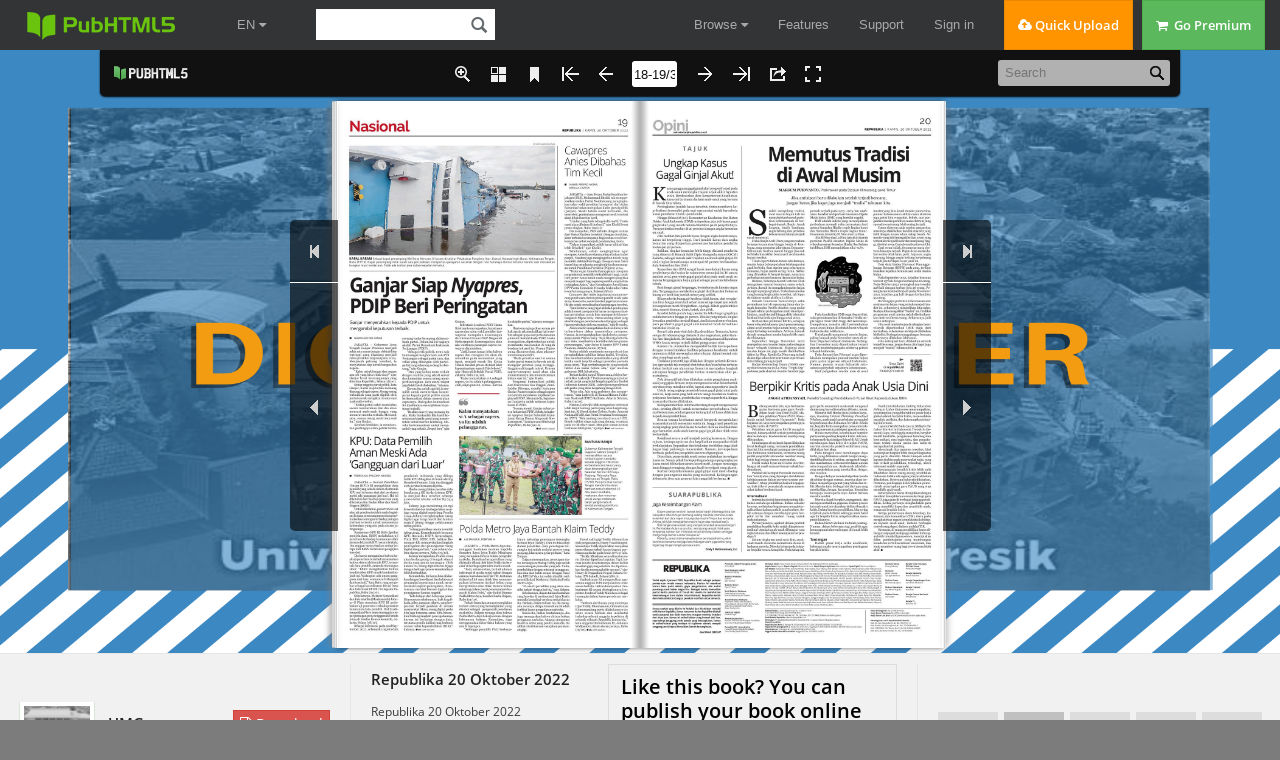

--- FILE ---
content_type: text/html; charset=UTF-8
request_url: https://pubhtml5.com/owkc/refv/Republika_20_Oktober_2022/19
body_size: 6955
content:
<!DOCTYPE html>
<html lang="en">

<head><script>(function(w,i,g){w[g]=w[g]||[];if(typeof w[g].push=='function')w[g].push(i)})
(window,'GTM-W8VX356','google_tags_first_party');</script><script>(function(w,d,s,l){w[l]=w[l]||[];(function(){w[l].push(arguments);})('set', 'developer_id.dY2E1Nz', true);
		var f=d.getElementsByTagName(s)[0],
		j=d.createElement(s);j.async=true;j.src='/metrics/';
		f.parentNode.insertBefore(j,f);
		})(window,document,'script','dataLayer');</script>
    <meta http-equiv="Content-Type" content="text/html; charset=utf-8" />
    <meta http-equiv="x-ua-compatible" content="ie=edge">
    <meta name="viewport" content="width=device-width, initial-scale=1.0, minimum-scale=1.0, maximum-scale=1.0, user-scalable=no">
    <meta name="google" content="notranslate">
    <title>Republika 20 Oktober 2022 - UMG - Page 19 | Flip PDF Online | PubHTML5</title>
    <meta name="description" content="Looking for Republika 20 Oktober 2022? Just check all  flip PDFs from the author UMG. Like Republika 20 Oktober 2022? Share and download Republika 20 Oktober 2022 for free. Upload your PDF on PubHTML5 and create a flip PDF like Republika 20 Oktober 2022.">
    <meta name="keywords" content="Republika 20 Oktober 2022, flip PDF, free PDF, HTML5 PDF, online PDF" />
    <link rel="icon" href="https://pubhtml5.com/favicon.ico" type="image/x-icon" />
    <link rel="canonical" href="https://pubhtml5.com/owkc/refv/Republika_20_Oktober_2022/19">
    <link rel="apple-touch-icon" href="/apple-touch-icon.png">
    <!--<link rel="manifest" href="/manifest.webmanifest">-->
    <link rel="alternate" type="application/json+oembed" href="https://pubhtml5.com/oembed/?url=https%3A%2F%2Fpubhtml5.com%2Fowkc%2Frefv%2FRepublika_20_Oktober_2022%2F&format=json" title="Republika 20 Oktober 2022" />
    <link rel="alternate" type="application/xml+oembed" href="https://pubhtml5.com/oembed/?url=https%3A%2F%2Fpubhtml5.com%2Fowkc%2Frefv%2FRepublika_20_Oktober_2022%2F&format=xml" title="Republika 20 Oktober 2022" />
    <meta name="author" content="pubhtml5.com" />
    <meta name="twitter:site" content="@Pubhtml5">
    <meta name="twitter:title" content="Republika 20 Oktober 2022">
    <meta name="twitter:description" content="Republika 20 Oktober 2022">
    <meta name="twitter:image" content="https://online.pubhtml5.com/owkc/refv/files/large/19.jpg">
    <meta name="twitter:card" content="player">
    <meta name="twitter:player:width" content="400">
    <meta name="twitter:player:height" content="300">
    <meta name="twitter:player" content="">
    <meta name="robots" content="max-image-preview:large">
    <meta property="og:url" content="https://pubhtml5.com/owkc/refv/Republika_20_Oktober_2022/19" />
    <meta property="og:title" content="Republika 20 Oktober 2022" />
    <meta property="og:image" content="https://online.pubhtml5.com/owkc/refv/files/large/19.jpg">
    <meta property="og:image:secure_url" content="https://online.pubhtml5.com/owkc/refv/files/large/19.jpg">
    <meta property="og:image:type" content="image/jpeg" />
    <meta property="og:image:width" content="1360" />
    <meta property="og:image:height" content="2457" />
    <meta property="og:type" content="article" />
    <meta property="og:description" content="Republika 20 Oktober 2022">
    <meta property="og:site_name" content="Pubhtml5">


    <script type="text/javascript" language="javascript" src="/js/jquery-1.10.2.min.js"></script>
    
    <script data-cookieconsent="ignore">    window.dataLayer = window.dataLayer || [];    function gtag() {        dataLayer.push(arguments);    }    gtag("consent", "default", {        ad_personalization: "denied",        ad_storage: "denied",        ad_user_data: "denied",        analytics_storage: "denied",        functionality_storage: "denied",        personalization_storage: "denied",        security_storage: "granted",        wait_for_update: 500,    });    gtag("set", "ads_data_redaction", true);    gtag("set", "url_passthrough", false);</script>
 
    
<!--fast upload script-->
<script type="text/javascript">
    var fh5 = {
        uId: "",
        uType: "",
        cmail: "",
        isLoggedIn: false,
        database: {},
        pageData: {},
        uLink: "",
        uEmail: "",
        uName: "",
        uAddress: "",
        uPhone: "",
        caption: "",
        website: "http://pubhtml5.com/",
        AS3BucketName: "online.pubhtml5.com",
        settingsBookLogo: "",
        settingsWebsite: "",
        protocol: document.domain.match(/pubhtml5/) ? "https://" : "http://",
        templateId: 3,
        themeId: 0,
        customDomain: "",
        isUnActivate: "1" == '0' && "1" == '0'

    };
</script>



<!-- Google Tag Manager -->
<script>(function (w, d, s, l, i) {
        w[l] = w[l] || [];
        w[l].push({
            'gtm.start':
                new Date().getTime(), event: 'gtm.js'
        });
        var f = d.getElementsByTagName(s)[0],
            j = d.createElement(s), dl = l != 'dataLayer' ? '&l=' + l : '';
        j.async = true;
        j.src =
            'https://www.googletagmanager.com/gtm.js?id=' + i + dl;
        f.parentNode.insertBefore(j, f);
    })(window, document, 'script', 'dataLayer', 'GTM-W8VX356');</script>
<!-- End Google Tag Manager -->


    <!-- Global site tag (gtag.js) - Google Ads: 632065752 -->
    <!-- <script async src="https://www.googletagmanager.com/gtag/js?id=AW-632065752"></script>
    <script>
        window.dataLayer = window.dataLayer || [];
        function gtag(){dataLayer.push(arguments);}
        gtag('js', new Date());

        gtag('config', 'AW-632065752');
    </script> -->



<!-- Google Tag Manager (noscript) -->
<noscript>
    <iframe src="https://www.googletagmanager.com/ns.html?id=GTM-W8VX356"
            height="0" width="0" style="display:none;visibility:hidden"></iframe>
</noscript>
<!-- End Google Tag Manager (noscript) -->        <link rel="stylesheet" type="text/css" href="/css/common.css?021f2bfb686ac3ea6bf2e2e19867c75a">
        <!--<script type="text/javascript" language="javascript" src="/js/utils/utils.js?b309a61b7f01bb9dd401c861d849dbea"></script>-->
        <!--<script type="text/javascript" language="javascript" src="/js/utils/md5.js"></script>-->
        <!--<script type="text/javascript" language="javascript" src="/js/utils/statistic.js"></script>-->
        <!--<script type="text/javascript" language="javascript" src="/js/cores/LightBox.js?82433e2e64408aa872182a7f19985dd7"></script>-->
        <script type="text/javascript" src="/js/build/build.min.js?2d6126059b3dc9c9c0d22d95c4e00487"></script>
        <script type="text/javascript" src="/js/lib/fileupload.min.js"></script>
        <script type="text/javascript" src="/js/lib/jquery.qrcode.min.js"></script>
        <script type="text/javascript" src="/js/lib/spectrum.min.js"></script>
        <script type="text/javascript" language="javascript" src="/js/utils/top.js?a01a47aa52657eca17750fe586d657e8"></script>
        <script type="text/javascript" language="javascript" src="/js/utils/md5.js"></script>
        <script type="text/javascript" language="javascript" src="/js/utils/statistic.js"></script>
        <script type="text/javascript" language="javascript" src="/center/explore/js/ReportBookPanel.js"></script>
        <script type="text/javascript" language="javascript" src="/center/explore/js/DownloadFile.js?2bf1dfcf224339fc6332d08a0a600fea"></script>
        <script type="text/javascript" language="javascript" src="/center/explore/js/showbook.js?111924159fb1ce5b583d232053bda6c6bc6"></script>


        <link rel="stylesheet" type="text/css" href="/css/WaterPanel.css" />
        <link rel="stylesheet" type="text/css" href="/center/explore/css/showbook.css?21b3813e4e5851dbffb555c40dfb3e98" />

        <link rel="stylesheet" type="text/css" href="/center/explore/showInfo.css?7a68835fa03bd28aec79eb70675ca18b" />
        <link rel="stylesheet" type="text/css" href="/center/explore/css/ReportBookPanel.css" />
        <link rel="stylesheet" type="text/css" href="/center/explore/css/DownloadFile.css?5eed16af5cc405f71d7cf1ebce04822d" />
        <script type="application/ld+json">
            {
                "@context": "https://schema.org",
                "@type": "Creativework",
                "name": "Republika 20 Oktober 2022 - UMG - Page 19 | Flip PDF Online | PubHTML5",
                "datePublished": "2022-10-21 01:09:23",
                "dateModified":"1666314563000",
                "author": {
                    "@type": "Organization",
                    "name": "UMG"
                },

                "description": "Looking for Republika 20 Oktober 2022? Just check all  flip PDFs from the author UMG. Like Republika 20 Oktober 2022? Share and download Republika 20 Oktober 2022 for free. Upload your PDF on PubHTML5 and create a flip PDF like Republika 20 Oktober 2022.",
                "Text": "The latest digital publication by UMG. Book title: Republika 20 Oktober 2022."
            }
        </script>
      <script src="/js/utils/jquery.hints.js?1b8c7ff7ba030c97bf161b337981e0c5"></script>

  <link rel="stylesheet" href="/captcha/css/captcha.css?0409763a17566bd60a02424eab895ed5"/>
  <script src="/captcha/js/common-captcha.js?b0682bc751e08e78c52331d3845e39a3"></script>

      <script type="text/javascript">
      var isShowbookPageAndFreeAuthor = true
    </script>
<!--    <script async src="https://pagead2.googlesyndication.com/pagead/js/adsbygoogle.js?client=ca-pub-9840740068404348" crossorigin="anonymous"></script>-->
        <script id="Cookiebot" src="https://consent.cookiebot.com/uc.js" data-cbid="b9ce1f75-4bbf-4d48-bc8c-edd93ea2562b" data-blockingmode="auto" data-framework="TCFv2.2" type="text/javascript"></script>
    </head>

<body class="cc-init-background center-background">
    

<div class='cc-top-banner '>
    <a target="_blank" href="javascript:void(0);">
        <p><span class="cc-top-banner-title">Important Announcement</span><br />PubHTML5 Scheduled Server Maintenance on
            (GMT) Sunday, June 26th, <span>2:00 am - 8:00 am</span>.<br /> PubHTML5 site will be inoperative during the
            times indicated!</p>
    </a>

    <div class='cc-top-banner-close-btn' title="Close">

    </div>
</div>

<div class="cc-top-bar">
    <div class="nav-container">

        <div>
            <div class="cc-top-logo-container">
                                <a class="cc-home-link cc-transparent-link" href="/">
                    <div class="cc-flip-html5-logo-container">
                        <img class="cc-flip-html5-logo" style="margin: 12px" src="/images/pubhtml5_logo.png" alt="PUB HTML5 Logo">
                    </div>
                </a>

                <!--新增语言选择框-->
                <li class="en-item cc-has-sub-menu cc-before-log-in-menu cc-top-item hidden-xs">
                    <a class="cc-parent-link" href="https://pubhtml5.com/">
                        EN <i class="fa fa-caret-down"></i>
                    </a>
                    <div class="cc-sub-menu">
                        <a href="https://pubhtml5.com/">
                            <div class="cc-sub-menu-item">
                                English
                            </div>
                        </a>
                        <a href="https://global.pubhtml5.com/de/">
                            <div class="cc-sub-menu-item">
                                Deutsch
                            </div>
                        </a>
                        <a href="https://global.pubhtml5.com/fr/">
                            <div class="cc-sub-menu-item">
                                Français
                            </div>
                        </a>
                        <a href="https://global.pubhtml5.com/es/">
                            <div class="cc-sub-menu-item">
                                Español
                            </div>
                        </a>
                        <a href="https://global.pubhtml5.com/pt/">
                            <div class="cc-sub-menu-item">
                                Português
                            </div>
                        </a>
                        <a href="https://global.pubhtml5.com/ar/">
                            <div class="cc-sub-menu-item">
                                العربية
                            </div>
                        </a>
                        <a href="https://global.pubhtml5.com/th/">
                            <div class="cc-sub-menu-item">
                                ไทย
                            </div>
                        </a>
                        <a href="https://global.pubhtml5.com/ms/">
                            <div class="cc-sub-menu-item">
                                Bahasa Melayu
                            </div>
                        </a>
                        <a href="https://global.pubhtml5.com/tr/">
                            <div class="cc-sub-menu-item">
                                Türkçe
                            </div>
                        </a>
                        <a href="https://global.pubhtml5.com/zh/">
                            <div class="cc-sub-menu-item">
                                繁體中文
                            </div>
                        </a>
                    </div>
                </li>
                <!--搜索框-->
                <div class="cc-search-container hidden-xs">
                    <input type="text" class="cc-field cc-input-text cc-top-search-input" style="width: 144px" value="">
                    <i class="cc-top-search-icon icon icon-search" title="Search Publications (Case Sensitivity)"></i>
                </div>

            </div>

            <div class="top-en-item" id="rightEnItem">
                EN <i class="fa fa-caret-down"></i>
            </div>

            <!--右侧工具-->
                            <!-- <button type="button" id="navButton" class="top-navbar-toggle navbar-toggle collapsed hidden-lg" data-toggle="collapse" data-target="#navbar" aria-expanded="false" aria-controls="navbar"> -->
                <div id="navButton" class="top-navbar-toggle navbar-toggle collapsed hidden-lg">
                    <span class="icon-bar"></span>
                    <span class="icon-bar"></span>
                    <span class="icon-bar"></span>
                </div>
                <!-- </button> -->
            
            <!--中间区域-->
            <ul class="cc-top-menu cc-float-fix">
                                    <li class="cc-has-sub-menu cc-before-log-in-menu cc-top-item hidden-new hidden-xs">
                        <a class="cc-parent-link" href="/explore">
                            Browse <i class="fa fa-caret-down"></i>
                        </a>

                        <div class="cc-sub-menu">
                            <a href="/explore">
                                <div class="cc-sub-menu-item">
                                    <i class="fa fa-rocket"></i>&nbsp;&nbsp;Browse Hot
                                </div>
                            </a>
                            <a href="/explore?#latest">
                                <div class="cc-sub-menu-item">
                                    <i class="fa fa-cloud"></i>&nbsp;&nbsp;Browse Latest
                                </div>
                            </a>
                            <a href="/magazines/">
                                <div class="cc-sub-menu-item">
                                    <i class="fa fa-cloud"></i>&nbsp;&nbsp;Online Magazines
                                </div>
                            </a>
                        </div>
                    </li>

                    <li class="cc-has-sub-menu cc-before-log-in-menu cc-top-item hidden-md hidden-sm hidden-xs">
                        <a href="/features">Features</a>
                    </li>

                    <li class="cc-has-sub-menu cc-before-log-in-menu cc-top-item hidden-md hidden-sm hidden-xs">
                        <a href="/help">Support</a>
                    </li>

                    <li class="cc-before-log-in-menu cc-top-item hidden-new hidden-xs">
                        <a class="cc-log-in-link" href="javascript:void(0);">Sign in</a>
                    </li>

                
                <li class="cc-fast-upload-button button-pure button-pure-orange hidden-new hidden-sm hidden-xs">
                    <i class="fa fa-cloud-upload"></i> Quick Upload
                </li>
                <li class='hidden-md hidden-sm hidden-xs'>
                            <a href='/pricing.php'>
                                <div class='cc-go-premium-button button-pure button-pure-green'>
                                    <i class='fa fa-shopping-cart'></i> &nbsp;Go Premium
                                </div>
                            </a>
                        </li>            </ul>
        </div>

        <!--工具栏下拉框-->
                    <div id="navbar" class="top-navbar-collapse-list hidden-lg collapse" aria-expanded="false">
                <ul>
                    <li id="top-hide-upload-btn" class="hidden-lg hidden-md">
                        <div class="nav-container">Quick Upload</div>
                    </li>
                    <li class="hide-top-bar-item dropdown hidden-lg hidden-md">
                        <div class="dropdown-toggle" data-toggle="dropdown">
                            <a href="javascript:void(0)" class="nav-container">Browse <b class="fa fa-caret-down"></b></a>
                        </div>
                        <ul class="dropdown-menu">
                            <li>
                                <a href="/explore/">
                                    <div class="nav-container">Browse Hot</div>
                                </a>
                            </li>
                            <li>
                                <a href="/explore?#latest">
                                    <div class="nav-container">Browse Latest</div>
                                </a>
                            </li>
                            <li>
                                <a href="/magazines/">
                                    <div class="nav-container">Online Magazines</div>
                                </a>
                            </li>
                        </ul>
                    </li>
                    <li class="hidden-lg">
                        <a class="nav-container" href="/features/">Features</a>
                    </li>
                    <li class="hidden-lg">
                        <a class="nav-container" href="/help/">Support</a>
                    </li>

                    <li class="hidden-lg">
                        <a class="nav-container" href="/pricing.php">Go Premium</a>
                    </li>
                    <li id="top-hide-login-btn" class="hidden-lg hidden-md">
                        <div class="nav-container">Sign in</div>
                    </li>

                    <li class="hidden-lg hidden-md hidden-sm">
                        <div class="nav-container">
                            <div id="top-hide-logout-search" class="top-hide-search-content">
                                <input type="text" placeholder="" class="cc-field cc-input-text" value="">
                                <i class="cc-top-search-icon icon icon-search" title="Search Publications (Case Sensitivity)"></i>
                            </div>
                        </div>
                    </li>
                </ul>
            </div>
        
        <div id="enNavbar" class="top-navbar-collapse-list hidden-lg hidden-md hidden-sm collapse">
            <ul>
                <li class="hidden-lg hidden-md hidden-sm">
                    <a href="https://pubhtml5.com/" class="nav-container">English</a>
                </li>
                <li class="hidden-lg hidden-md hidden-sm">
                    <a href="https://global.pubhtml5.com/de/" class="nav-container">Deutsch</a>
                </li>
                <li class="hidden-lg hidden-md hidden-sm">
                    <a href="https://global.pubhtml5.com/fr/" class="nav-container">Français</a>
                </li>
                <li class="hidden-lg hidden-md hidden-sm">
                    <a href="https://global.pubhtml5.com/es/" class="nav-container">Español</a>
                </li>
                <li class="hidden-lg hidden-md hidden-sm">
                    <a href="https://global.pubhtml5.com/pt/" class="nav-container">Português</a>
                </li>
                <li class="hidden-lg hidden-md hidden-sm">
                    <a href="https://global.pubhtml5.com/ar/" class="nav-container">العربية</a>
                </li>
                <li class="hidden-lg hidden-md hidden-sm">
                    <a href="https://global.pubhtml5.com/th/" class="nav-container"> ไทย</a>
                </li>
                <li class="hidden-lg hidden-md hidden-sm">
                    <a href="https://global.pubhtml5.com/ms/" class="nav-container">Bahasa Melayu</a>
                </li>
                <li class="hidden-lg hidden-md hidden-sm">
                    <a href="https://global.pubhtml5.com/tr/" class="nav-container">Türkçe</a>
                </li>
                <li class="hidden-lg hidden-md hidden-sm">
                    <a href="https://global.pubhtml5.com/zh/" class="nav-container">繁體中文</a>
                </li>
            </ul>
        </div>
    </div>
</div>
<script type="text/javascript">
    var top_isInShowBookPage = "0";
</script>
<script type="text/javascript">
    $(function() {
        var $navButton = $('#navButton');
        var $navbar = $('#navbar');

        var $enButton = $('#rightEnItem');
        var $enNavbar = $('#enNavbar');

        $navButton.on('click', function() {
            let displayVal = $navbar.css('display');
            if (displayVal == 'none') {
                $navbar.css('display', 'block');
                $navButton.removeClass('collapsed');
                $enNavbar.css('display', 'none');
            } else {
                $navButton.addClass('collapsed');
                $navbar.css('display', 'none');
            }
        })

        $enButton.on('click', function(e) {
            ;
            e.stopPropagation();
            let displayVal = $enNavbar.css('display');
            if (displayVal == 'none') {
                $enNavbar.css('display', 'block');
                $navbar.css('display', 'none');
                $navButton.addClass('collapsed');
            } else {
                $enNavbar.css('display', 'none');
            }
        })

        var userMenuEl = document.getElementById('top-user-menu');
        var enEl = document.getElementById('rightEnItem')
        if (userMenuEl) {
            var width = userMenuEl.getBoundingClientRect().right - userMenuEl.getBoundingClientRect().left
            enEl.style.right = width + 25 + 'px';
        }
    });
</script>            <div id="center-mian" class="hide-left-bar">

            <div class="cc-main-2">
                                    <div id="cc-header" class="cc-container100 cc-init-background">
                        <div class="show-IFrame-container">
                            <iframe id="show-iFrame-book" class="cc-transparent" style="border: none;" width="100%" height="100%" allowfullscreen webkitAllowfullscreen mozAllowfullscreen>
                            </iframe>
                        </div>
                    </div>

                    <div id="cc-middle" class="cc-container100 cc-gray-background">
                                                    <div class="show-info-container">
                                <div class="show-info-left">
                                    <div class="show-info-left-user-logo">
                                        <a title="Visit its homepage" href="/homepage/owkc/">
                                            <div class="show-info-left-user-img">
                                                <table class="show-info-left-user-table" cellspacing="0" cellpadding="0" border="0">
                                                    <tbody>
                                                        <tr>
                                                            <td class="show-info-left-user-td" width="100%" height="100%">
                                                                <img src="https://online.pubhtml5.com/owkc/accountlogo.png" />
                                                            </td>
                                                        </tr>
                                                    </tbody>
                                                </table>
                                            </div>
                                        </a>
                                    </div>

                                    <a class="show-info-left-author" title="UMG" href="/homepage/owkc/">UMG</a>
                                                                            <span id="show-download-button" class="show-info-left-subscribe-button button-pure button-pure-red" title="Download this PDF file">
                                            <i class="fa fa-file-pdf-o"></i> Download
                                        </span>
                                    
                                    <ul class="show-info-left-state-group">
                                        <li>
                                            <label><i class="fa fa-book"></i> Publications :</label>
                                            <span id="show-book-publication">0</span>
                                        </li>
                                        <li>
                                            <label><i class="fa fa-users"></i> Followers :</label>
                                            <span id="show-info-follower-count">0</span>
                                        </li>
                                    </ul>
                                </div>

                                <div class="show-info-middle">
                                    <div class="title-desc-wrap">
                                        <div class="show-info-middle-title">
                                            <span title="Republika 20 Oktober 2022">Republika 20 Oktober 2022</span>
                                        </div>
                                        <div class="show-info-middle-des">
                                            <span title="Republika 20 Oktober 2022">Republika 20 Oktober 2022</span>
                                        </div>
                                    </div>
                                    <div class="create-book-wrap">
                                        <h3 class="create-book-title">Like this book? You can publish your book online for free in a few
                                            minutes!</h3>
                                        <span class="create-book-btn">Create your own flipbook</span>
                                    </div>
                                    <div class="show-info-middle-state">
                                        <!-- 暂时不限制 -->
                                        <span class="cc-margin-right-20">
                                            <a target="_blank" class="show-text-version" title="View text version for this publication" href="/owkc/refv/basic/">
                                                <i class="icon icon-eye-open"></i> View Text Version
                                            </a>
                                        </span>
                                        <span><i class="icon icon-heart"></i> Likes :</span>
                                        <span>0</span>
                                        <br class="break-icon">
                                        <span class="cc-margin-left-20">
                                            <i class="icon icon-flag"></i> Category :
                                        </span>
                                        <span class="show-info-middle-category">All</span>
                                        <span class='cc-margin-left-20 showInfo-report'><i class="icon icon-envelope"></i> Report</span>
                                    </div>
                                </div>

                                <div class="show-info-right">
                                    <ul class="show-info-right-button-group cc-float-fix">
                                                                                    <li>
                                                <div id="show-follow-button" class="show-info-icon follow" title=""></div>
                                                <p>Follow</p>
                                            </li>
                                        

                                        <li>
                                            <div id="show-publish-button" class="show-info-icon upload" title="Convert your own PDF file to online flipbook">
                                            </div>
                                            <p>Upload</p>
                                        </li>
                                        <li>
                                                                                            <div id="show-like-button" class="show-info-icon heart" title="Add to my favorites">
                                                </div>
                                                                                        <p id="show-info-like-count">0</p>
                                        </li>
                                        <li>
                                            <div id="show-embed-button" class="show-info-icon embed" title="Embed this book">
                                            </div>
                                            <p>Embed</p>
                                        </li>
                                        <li>
                                            <div id="show-share-button" class="show-info-icon share" title="Share this book">
                                            </div>
                                            <p>Share</p>
                                        </li>
                                    </ul>
                                </div>

                            </div>
                                            </div>
            </div>

        
        <div class="cc-fullscreen-mask">
            <div class="cc-fullscreen-text">Republika 20 Oktober 2022</div>
        </div>
        </div>
        <div class="cc-bottom-bar"><div class="cc-bottom-link-container">
    <div class="foot-bottom-extra">
        <div class="foot-bottom-content cc-float-fix">
            <ul class="cc-float-fix">
                <li class="foot-bottom-link1">
                    <p>PubHTML5</p>
                    <a href="/">Home</a>
                    <a href="/about-us.php" rel="nofollow">About Us</a>
                    <a href="/customer-feedback.php" rel="nofollow">Why Us</a>
                    <a href="/blog">Blog</a>
                    <!-- <a href="http://focusky.com/" target="_blank">Presentation Software</a> -->
                </li>
                <li class="foot-bottom-link2">
                    <p>Support</p>
                    <a href="/contact.php" rel="nofollow">Contact Us</a>
                    <a href="/help" rel="nofollow">Help Center</a>
                    <a href="/faq.php" rel="nofollow">FAQ</a>
                    <a href="/manual.html" rel="nofollow">Help Document</a>
                    <!-- <a href="/qa/" rel="nofollow">Question & Answer</a> -->
                </li>
                <li class="foot-bottom-link3">
                    <p>Legal Terms</p>
                    <a href="/privacy-policy.php" rel="nofollow">Privacy</a>
                    <a href="/terms-of-service.php" rel="nofollow">Terms of Service</a>
                    <a href="/cookiePolicy.php" rel="nofollow">Cookie Policy</a>
                </li>
            </ul>
            <div class="foot-bottom-link4">
                <p class="foot-magazine-online"><a href="/magazines/">Online Magazines</a><i class="fa fa-caret-down"></i></p>
                <ul class="foot-magazine-list">
                                            <li><a href="https://pubhtml5.com/magazines/en/automotive/">Automotive</a></li>
                                            <li><a href="https://pubhtml5.com/magazines/en/books-and-literature/">Books and literature</a></li>
                                            <li><a href="https://pubhtml5.com/magazines/en/business-and-finance/">Business and finance</a></li>
                                            <li><a href="https://pubhtml5.com/magazines/en/careers/">Careers</a></li>
                                            <li><a href="https://pubhtml5.com/magazines/en/education/">Education</a></li>
                                            <li><a href="https://pubhtml5.com/magazines/en/events-and-attractions/">Events and attractions</a></li>
                                            <li><a href="https://pubhtml5.com/magazines/en/family-and-relationships/">Family and relationships</a></li>
                                            <li><a href="https://pubhtml5.com/magazines/en/fine-art/">Fine art</a></li>
                                            <li><a href="https://pubhtml5.com/magazines/en/food-and-drink/">Food and drink</a></li>
                                            <li><a href="https://pubhtml5.com/magazines/en/healthy-living/">Healthy living</a></li>
                                            <li><a href="https://pubhtml5.com/magazines/en/hobbies-and-interests/">Hobbies and interests</a></li>
                                            <li><a href="https://pubhtml5.com/magazines/en/home-and-garden/">Home and garden</a></li>
                                            <li><a href="https://pubhtml5.com/magazines/en/medical-health/">Medical health</a></li>
                                            <li><a href="https://pubhtml5.com/magazines/en/movies/">Movies</a></li>
                                            <li><a href="https://pubhtml5.com/magazines/en/music-and-audio/">Music and audio</a></li>
                                            <li><a href="https://pubhtml5.com/magazines/en/news-and-politics/">News and politics</a></li>
                                            <li><a href="https://pubhtml5.com/magazines/en/personal-finance/">Personal finance</a></li>
                                            <li><a href="https://pubhtml5.com/magazines/en/pets/">Pets</a></li>
                                            <li><a href="https://pubhtml5.com/magazines/en/pop-culture/">Pop culture</a></li>
                                            <li><a href="https://pubhtml5.com/magazines/en/real-estate/">Real estate</a></li>
                                            <li><a href="https://pubhtml5.com/magazines/en/religion-and-spirituality/">Religion and spirituality</a></li>
                                            <li><a href="https://pubhtml5.com/magazines/en/science/">Science</a></li>
                                            <li><a href="https://pubhtml5.com/magazines/en/shopping/">Shopping</a></li>
                                            <li><a href="https://pubhtml5.com/magazines/en/sports/">Sports</a></li>
                                            <li><a href="https://pubhtml5.com/magazines/en/style-and-fashion/">Style and fashion</a></li>
                                            <li><a href="https://pubhtml5.com/magazines/en/technology-and-computing/">Technology and computing</a></li>
                                            <li><a href="https://pubhtml5.com/magazines/en/television/">Television</a></li>
                                            <li><a href="https://pubhtml5.com/magazines/en/travel/">Travel</a></li>
                                            <li><a href="https://pubhtml5.com/magazines/en/video-gaming/">Video gaming</a></li>
                                            <li><a href="https://pubhtml5.com/magazines/en/other/">Other</a></li>
                                    </ul>
            </div>
        </div>
        <div class="foot-bottom-content bottom-mid-container">
            <span>Explore Our Other Products: </span>
            <a href="https://mangoanimate.com/ai" target="_blank">Mango AI</a>,
            <a href="https://mangoanimate.com/ai/talking-photo" target="_blank">Talking Photo</a>,
            <a href="https://mangoanimate.com/ai/video-face-swap" target="_blank">Video Face Swap</a>,
            <a href="https://mangoanimate.com/ai/avatars" target="_blank">AI Avatars</a>,
            <a href="https://mangoanimate.com/ai/talking-animals" target="_blank">Talking Animals</a>,
            <a href="https://mangoanimate.com/ai/talking-cartoon" target="_blank">Talking Cartoon</a>,
            <a href="https://mangoanimate.com/products/ai" target="_blank">AI Video Generator</a>,
            <a href="https://mangoanimate.com/" target="_blank">AI Animation Generator</a>,
            <a href="https://mangoanimate.com/ai/video-enhancer" target="_blank">AI Video Enhancer</a>,
            <a href="https://mangoanimate.com/ai/video-cartoonizer" target="_blank">Video Cartoonizer</a>,
            <a href="https://mangoanimate.com/ai/singing-photos" target="_blank">Singing Photos</a>,
            <a href="https://mangoanimate.com/products/wm" target="_blank">Whiteboard Animation Software</a>,
            <a href="https://mangoanimate.com/products/am" target="_blank">Animation Maker</a>,
            <a href="https://mangoanimate.com/blog/" target="_blank">Mango Animate Blog</a>,
            <a href="https://www.flipbuilder.com/" target="_blank">Flipbook Software</a>,
            <a href="https://fliphtml5.com/" target="_blank">Flipbook Maker</a>
        </div>
    </div>
</div>

<div class="cc-copyright-container">
    <div class="bottom-copyright-content">
        <p>Copyright &copy; 2026 Wonder Idea Technology Co., Ltd. All rights reserved</p>
    </div>
</div>
<script>
    $(function() {
        var $m_list = $(".foot-magazine-list")
        $(".foot-magazine-online i").on("click" ,function() {
            if($m_list.hasClass("show")) {
                $m_list.removeClass("show")
            } else {
                $m_list.addClass("show")
            }
        })
    })
</script></div>
</body>
<script type="text/javascript">
    var showbook_url = "https://online.pubhtml5.com/owkc/refv/#p=19";
    var showbook_bookId = "1501848";
    var showbook_tempDomain = "stat.pubhtml5.com/statistic-server/";
    var showbook_key = "pubhtml5";
    var showbook_title = "Republika 20 Oktober 2022";
    var showbook_desc = "Republika 20 Oktober 2022";
    var showbook_uLink = "owkc";
    var showbook_bLink = "refv";
    var showbook_pages = "30";
    var showbook_author = "UMG";
    var showbook_caption = "";
    var showbook_userId = "512513";
</script>

</html>

--- FILE ---
content_type: text/html; charset=UTF-8
request_url: https://pubhtml5.com/hostInfo/get-showbook-data.php
body_size: -105
content:
{"status":1,"categoryName":"All","bookCount":1629,"followerCount":13,"likedCount":0,"isSubscribed":0,"isLiked":"0","domain":"","moreBooks":[],"relatedBooks":[],"isShowAd":1}

--- FILE ---
content_type: text/javascript
request_url: https://online.pubhtml5.com/owkc/refv/slide_javascript/slideJS.js?1666314572
body_size: -98
content:
sliderJS=[];

--- FILE ---
content_type: text/javascript
request_url: https://online.pubhtml5.com/owkc/refv/files/search/book_config.js?1666314572
body_size: -44
content:
var textForPages = ["","","","","","","","","","","","","","","","","","","","","","","","","","","","","",""]; var positionForPages = [];